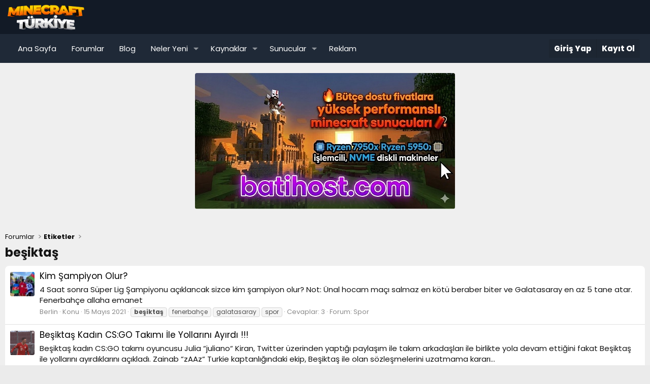

--- FILE ---
content_type: text/html; charset=utf-8
request_url: https://minecrafttr.com/tags/besiktas/
body_size: 11404
content:
<!DOCTYPE html>
<html id="XF" lang="tr-TR" dir="LTR"
	data-app="public"
	data-template="tag_view"
	data-container-key=""
	data-content-key="tag-998"
	data-logged-in="false"
	data-cookie-prefix="xf_"
	data-csrf="1768728622,0c7a0b662699af040dd4ac4f982e6457"
	class="has-no-js template-tag_view"
	 data-run-jobs="">
	<html lang="tr-TR">
<head>
	<meta charset="utf-8" />
	<meta http-equiv="X-UA-Compatible" content="IE=Edge" />
	<meta name="viewport" content="width=device-width, initial-scale=1, viewport-fit=cover">
	<meta http-equiv="content-language" content="tr">
	<meta name="keywords"content="minecraft,minecraft forum,minecraft türk sunucuları,minecraft türk forumu,minecraft türk,minecraft türk sunucu,minecraft forumu,minecraft skyblock,minecraft plugin,minecraft eklenti,eklenti paketi,eklenti yardım,minecraft site,minecrafttr,minecraft türk">
	<meta name="author" content="MinecraftTR Ekip">
	<meta name="publisher" content="MinecraftTR" />
	<meta name="twitter:card" content="summary" />
	<meta name="twitter:site" content="@minecrafttr" />
	<meta name="twitter:creator" content="@minecrafttr" />
	<meta property="og:url" content="https://minecrafttr.com/" />
	<meta property="og:title" content="MinecraftTR Türkiye'nin En Geniş ve Kapsamlı Minecraft Forumu" />
	<meta property="og:description" content="Minecraft Türkiye Forum, sizler için minecraft eklentileri, haritaları, minecraft sunucuları, skriptleri, plugin paketleri paylaşıyor. Aramıza katıl." />
	<meta property="og:image" content="https://minecrafttr.com/flogo.png" />
	<meta property="og:url" content="https://minecrafttr.com/minecraft-turk-sunuculari/" />
	<link rel="preconnect" href="https://fonts.googleapis.com">
	<link rel="preconnect" href="https://fonts.gstatic.com" crossorigin>
	<link href="https://fonts.googleapis.com/css2?family=Lexend:wght@100..900&family=Poppins:ital,wght@0,100;0,200;0,300;0,400;0,500;0,600;0,700;0,800;0,900;1,100;1,200;1,300;1,400;1,500;1,600;1,700;1,800;1,900&display=swap" rel="stylesheet">
	
	
	

	<title>beşiktaş | MinecraftTR – Sunucunu Paylaş, Oyuncularla Buluş</title>

	<link rel="manifest" href="/webmanifest.php">
	
		<meta name="theme-color" content="#000000" />
	

	<meta name="apple-mobile-web-app-title" content="MinecraftTR.com">
	

	
		<link rel="canonical" href="https://minecrafttr.com/tags/besiktas/" />
	

	
		
	
	
	<meta property="og:site_name" content="MinecraftTR – Sunucunu Paylaş, Oyuncularla Buluş" />


	
	
		
	
	
	<meta property="og:type" content="website" />


	
	
		
	
	
	
		<meta property="og:title" content="beşiktaş" />
		<meta property="twitter:title" content="beşiktaş" />
	


	
	
	
		
	
	
	<meta property="og:url" content="https://minecrafttr.com/tags/besiktas/" />


	
	

	
	
	
	

	<link rel="stylesheet" href="/css.php?css=public%3Anormalize.css%2Cpublic%3Afa.css%2Cpublic%3Acore.less%2Cpublic%3Aapp.less&amp;s=36&amp;l=9&amp;d=1768140609&amp;k=52e91d1b4fa13dedecb955cdaebfe14bf0ff2ef5" />

	

<link rel="stylesheet" href="/css.php?css=public%3ACMTV_Badges.less&amp;s=36&amp;l=9&amp;d=1768140609&amp;k=2f44efaa05cade8ac79cee5ce3bb516ba35c2c73" />
<link rel="stylesheet" href="/css.php?css=public%3Asiropu_ads_manager_ad.less&amp;s=36&amp;l=9&amp;d=1768140609&amp;k=9263a1c01ea30e1c5f096fa01f37226a5003d324" />
<link rel="stylesheet" href="/css.php?css=public%3Aextra.less&amp;s=36&amp;l=9&amp;d=1768140609&amp;k=309d83cc6614c9984e69fa2f6d1d65fd02c2cdd3" />


	
		<script src="/js/xf/preamble.min.js?_v=969ffb4a"></script>
	

	
	<script src="/js/vendor/vendor-compiled.js?_v=969ffb4a" defer></script>
	<script src="/js/xf/core-compiled.js?_v=969ffb4a" defer></script>

	<script>
	XF.samViewCountMethod = "view";
	XF.samServerTime = 1768728622;
	XF.samItem = ".samItem";
	XF.samCodeUnit = ".samCodeUnit";
	XF.samBannerUnit = ".samBannerUnit";
</script>


<script>
	window.addEventListener('DOMContentLoaded', () => {
		var bkp = document.querySelectorAll('div[data-ba]');
		if (bkp) {
			bkp.forEach(item => {
				var ad = item;
				if (ad.querySelector('ins.adsbygoogle').style.display == 'none') {
					 XF.ajax('GET', XF.canonicalizeUrl('index.php?sam-item/' + ad.dataset.ba + '/get-backup'), {}, data => {
						 if (data.backup) {
							 ad.html(data.backup);
						 }
					 }, { skipDefault: true, global: false});
				}
			});
		}
		const advHere = document.querySelectorAll('.samAdvertiseHereLink');
		if (advHere) {
			advHere.forEach(item => {
				var unit = item.parentNode;
				if (unit.classList.contains('samCustomSize')) {
					unit.style.marginBottom = 20;
				}
			});
		}
		const ff = document.querySelectorAll('div[data-position="footer_fixed"] > div[data-cv="true"]');
		if (ff) {
			ff.forEach(item => {
				XF.trigger(item, 'adView');
			});
		}
	});
</script>
	
	

		
			
		

		
	




	<script>
		XF.ready(() =>
		{
			XF.extendObject(true, XF.config, {
				// 
				userId: 0,
				enablePush: false,
				pushAppServerKey: '',
				url: {
					fullBase: 'https://minecrafttr.com/',
					basePath: '/',
					css: '/css.php?css=__SENTINEL__&s=36&l=9&d=1768140609',
					js: '/js/__SENTINEL__?_v=969ffb4a',
					icon: '/data/local/icons/__VARIANT__.svg?v=1768140671#__NAME__',
					iconInline: '/styles/fa/__VARIANT__/__NAME__.svg?v=5.15.3',
					keepAlive: '/login/keep-alive'
				},
				cookie: {
					path: '/',
					domain: '',
					prefix: 'xf_',
					secure: true,
					consentMode: 'disabled',
					consented: ["optional","_third_party"]
				},
				cacheKey: 'f3ed7234243583f554e27d349fe769c5',
				csrf: '1768728622,0c7a0b662699af040dd4ac4f982e6457',
				js: {"https:\/\/minecrafttr.com\/data\/core.min.js":true},
				fullJs: false,
				css: {"public:CMTV_Badges.less":true,"public:siropu_ads_manager_ad.less":true,"public:extra.less":true},
				time: {
					now: 1768728622,
					today: 1768687200,
					todayDow: 0,
					tomorrow: 1768773600,
					yesterday: 1768600800,
					week: 1768168800,
					month: 1767218400,
					year: 1767218400
				},
				style: {
					light: '',
					dark: '',
					defaultColorScheme: 'light'
				},
				borderSizeFeature: '3px',
				fontAwesomeWeight: 'r',
				enableRtnProtect: true,
				
				enableFormSubmitSticky: true,
				imageOptimization: '0',
				imageOptimizationQuality: 0.85,
				uploadMaxFilesize: 67108864,
				uploadMaxWidth: 0,
				uploadMaxHeight: 0,
				allowedVideoExtensions: ["m4v","mov","mp4","mp4v","mpeg","mpg","ogv","webm"],
				allowedAudioExtensions: ["mp3","opus","ogg","wav"],
				shortcodeToEmoji: true,
				visitorCounts: {
					conversations_unread: '0',
					alerts_unviewed: '0',
					total_unread: '0',
					title_count: true,
					icon_indicator: true
				},
				jsMt: {"xf\/action.js":"6c7971ad","xf\/embed.js":"ef6796e0","xf\/form.js":"42b69d3e","xf\/structure.js":"b37f02c1","xf\/tooltip.js":"ab3b8b53"},
				jsState: {},
				publicMetadataLogoUrl: '',
				publicPushBadgeUrl: 'https://minecrafttr.com/styles/default/xenforo/bell.png'
			})

			XF.extendObject(XF.phrases, {
				// 
"svStandardLib_time.day": "{count} day",
"svStandardLib_time.days": "{count} gün",
"svStandardLib_time.hour": "{count} hour",
"svStandardLib_time.hours": "{count} saat",
"svStandardLib_time.minute": "{count} dakika",
"svStandardLib_time.minutes": "{count} dakika",
"svStandardLib_time.month": "{count} month",
"svStandardLib_time.months": "{count} ay",
"svStandardLib_time.second": "{count} second",
"svStandardLib_time.seconds": "{count} saniye",
"svStandardLib_time.week": "time.week",
"svStandardLib_time.weeks": "{count} hafta",
"svStandardLib_time.year": "{count} year",
"svStandardLib_time.years": "{count} yıl",
				date_x_at_time_y:     "{date} {time}\'de",
				day_x_at_time_y:      "{day} saat {time}\'de",
				yesterday_at_x:       "Dün {time} da",
				x_minutes_ago:        "{minutes} dakika önce",
				one_minute_ago:       "1 dakika önce",
				a_moment_ago:         "Az önce",
				today_at_x:           "Bugün {time}",
				in_a_moment:          "Birazdan",
				in_a_minute:          "Bir dakika içinde",
				in_x_minutes:         "{minutes} dakika sonra",
				later_today_at_x:     "Bugünden Sonra {time}",
				tomorrow_at_x:        "Yarın {time}",
				short_date_x_minutes: "{minutes}m",
				short_date_x_hours:   "{hours}h",
				short_date_x_days:    "{days}d",

				day0: "Pazar",
				day1: "Pazartesi",
				day2: "Salı",
				day3: "Çarşamba",
				day4: "Perşembe",
				day5: "Cuma",
				day6: "Cumartesi",

				dayShort0: "Pazar",
				dayShort1: "Pzrts",
				dayShort2: "Salı",
				dayShort3: "Çrşb",
				dayShort4: "Prşb",
				dayShort5: "Cuma",
				dayShort6: "Cmrts",

				month0: "Ocak",
				month1: "Şubat",
				month2: "Mart",
				month3: "Nisan",
				month4: "Mayıs",
				month5: "Haziran",
				month6: "Temmuz",
				month7: "Ağustos",
				month8: "Eylül",
				month9: "Ekim",
				month10: "Kasım",
				month11: "Aralık",

				active_user_changed_reload_page: "Aktif kullanıcı değişti. Tarayıcı sayfanızı yenileyerek yeni aktif sisteme geçebilirisiniz.",
				server_did_not_respond_in_time_try_again: "Sunucu zamanında yanıt vermedi. Tekrar deneyin.",
				oops_we_ran_into_some_problems: "Hata! Bazı sorunlarla karşılaştık.",
				oops_we_ran_into_some_problems_more_details_console: "Hata! Bazı sorunlarla karşılaştık. Lütfen daha sonra tekrar deneyiniz.Sorun kullandığınız tarayıcısından kaynaklıda olabilir.",
				file_too_large_to_upload: "Dosya yüklenemeyecek kadar büyük.",
				uploaded_file_is_too_large_for_server_to_process: "Yüklemeye çalıştığınız dosya sunucunun işlemesi için çok büyük.",
				files_being_uploaded_are_you_sure: "Dosyalar hala yükleniyor. Bu formu yayınlamak istediğinizden emin misiniz?",
				attach: "Dosya ekle",
				rich_text_box: "Zengin metin kutusu",
				close: "Kapat",
				link_copied_to_clipboard: "Link copied to clipboard.",
				text_copied_to_clipboard: "Metin panoya kopyalandı.",
				loading: "Yükleniyor...",
				you_have_exceeded_maximum_number_of_selectable_items: "You have exceeded the maximum number of selectable items.",

				processing: "İşleminiz yapılıyor",
				'processing...': "İşleminiz yapılıyor...",

				showing_x_of_y_items: "{total} öğenin {count} tanesi gösteriliyor",
				showing_all_items: "Tüm öğeler gösteriliyor",
				no_items_to_display: "Görüntülenecek öğe yok",

				number_button_up: "Increase",
				number_button_down: "Decrease",

				push_enable_notification_title: "MinecraftTR – Sunucunu Paylaş, Oyuncularla Buluş adresinden anlık bildirimler başarıyla etkinleştirildi.",
				push_enable_notification_body: "Anlık bildirimleri etkinleştirdiğiniz için teşekkür ederiz!",

				pull_down_to_refresh: "Pull down to refresh",
				release_to_refresh: "Release to refresh",
				refreshing: "Refreshing..."
			})
		})
	</script>

	<script src="https://minecrafttr.com/data/core.min.js" defer></script>
<script>
XF.ready(() =>
{

	$(document).ready(function() {
		$(".ah-gp-trigger").on({
			mouseover: function() {
				$(this).find(".ah-gp-profile").stop().fadeIn("fast");
			},
			mouseout: function() {
				$(this).find(".ah-gp-profile").stop().fadeOut("fast");
			}
		});
	});

})
</script>



	
		<link rel="icon" type="image/png" href="https://minecrafttr.com/data/assets/logo/favicon-32x32.png" sizes="32x32" />
	
	
	<script async src="https://www.googletagmanager.com/gtag/js?id=UA-40612213-3"></script>
	<script>
		window.dataLayer = window.dataLayer || [];
		function gtag(){dataLayer.push(arguments);}
		gtag('js', new Date());
		gtag('config', 'UA-40612213-3', {
			// 
			
			
		});
	</script>


	

		
			
		

		
	


</head>
<body data-template="tag_view">

	

		
			
		

		
	


	

		
			
		

		
	


<div class="p-pageWrapper" id="top">





<header class="p-header" id="header">
	<div class="p-header-inner">
		<div class="p-header-content">

			<div class="p-header-logo p-header-logo--image">
				<a href="https://minecrafttr.com">
					<img src="/data/assets/logo/logos.png" srcset="" alt="MinecraftTR – Sunucunu Paylaş, Oyuncularla Buluş"
						width="160" height="50" />
				</a>
			</div>

			
	

		
			
		

		
	


		</div>
	</div>
</header>





	<div class="p-navSticky p-navSticky--primary" data-xf-init="sticky-header">
		
	<nav class="p-nav">
		<div class="p-nav-inner">
			<button type="button" class="button button--plain p-nav-menuTrigger" data-xf-click="off-canvas" data-menu=".js-headerOffCanvasMenu" tabindex="0" aria-label="Menü"><span class="button-text">
				<i aria-hidden="true"></i>
			</span></button>

			<div class="p-nav-smallLogo">
				<a href="https://minecrafttr.com">
					<img src="/data/assets/logo/logos.png" srcset="" alt="MinecraftTR – Sunucunu Paylaş, Oyuncularla Buluş"
						width="160" height="50" />
				</a>
			</div>

			<div class="p-nav-scroller hScroller" data-xf-init="h-scroller" data-auto-scroll=".p-navEl.is-selected">
				<div class="hScroller-scroll">
					<ul class="p-nav-list js-offCanvasNavSource">
					
						<li>
							
	<div class="p-navEl " >
		

			
	
	<a href="/"
		class="p-navEl-link "
		
		data-xf-key="1"
		data-nav-id="EWRport">Ana Sayfa</a>


			

		
		
	</div>

						</li>
					
						<li>
							
	<div class="p-navEl " >
		

			
	
	<a href="/"
		class="p-navEl-link "
		
		data-xf-key="2"
		data-nav-id="forums">Forumlar</a>


			

		
		
	</div>

						</li>
					
						<li>
							
	<div class="p-navEl " >
		

			
	
	<a href="/blog/"
		class="p-navEl-link "
		
		data-xf-key="3"
		data-nav-id="blog">Blog</a>


			

		
		
	</div>

						</li>
					
						<li>
							
	<div class="p-navEl " data-has-children="true">
		

			
	
	<a href="/neler-yeni/"
		class="p-navEl-link p-navEl-link--splitMenu "
		
		
		data-nav-id="whatsNew">Neler Yeni</a>


			<a data-xf-key="4"
				data-xf-click="menu"
				data-menu-pos-ref="< .p-navEl"
				class="p-navEl-splitTrigger"
				role="button"
				tabindex="0"
				aria-label="Genişletilmiş olarak değiştir"
				aria-expanded="false"
				aria-haspopup="true"></a>

		
		
			<div class="menu menu--structural" data-menu="menu" aria-hidden="true">
				<div class="menu-content">
					
						
	
	
	<a href="/featured/"
		class="menu-linkRow u-indentDepth0 js-offCanvasCopy "
		
		
		data-nav-id="featured">Featured content</a>

	

					
						
	
	
	<a href="/neler-yeni/posts/"
		class="menu-linkRow u-indentDepth0 js-offCanvasCopy "
		 rel="nofollow"
		
		data-nav-id="whatsNewPosts">Yeni Mesajlar</a>

	

					
						
	
	
	<a href="/neler-yeni/latest-activity"
		class="menu-linkRow u-indentDepth0 js-offCanvasCopy "
		 rel="nofollow"
		
		data-nav-id="latestActivity">Son Etkinlikler</a>

	

					
						
	
	
	<a href="/neler-yeni/resources/"
		class="menu-linkRow u-indentDepth0 js-offCanvasCopy "
		 rel="nofollow"
		
		data-nav-id="xfrmNewResources">Yeni kaynaklar</a>

	

					
				</div>
			</div>
		
	</div>

						</li>
					
						<li>
							
	<div class="p-navEl " data-has-children="true">
		

			
	
	<a href="/kaynaklar/"
		class="p-navEl-link p-navEl-link--splitMenu "
		
		
		data-nav-id="xfrm">Kaynaklar</a>


			<a data-xf-key="5"
				data-xf-click="menu"
				data-menu-pos-ref="< .p-navEl"
				class="p-navEl-splitTrigger"
				role="button"
				tabindex="0"
				aria-label="Genişletilmiş olarak değiştir"
				aria-expanded="false"
				aria-haspopup="true"></a>

		
		
			<div class="menu menu--structural" data-menu="menu" aria-hidden="true">
				<div class="menu-content">
					
						
	
	
	<a href="/kaynaklar/latest-reviews"
		class="menu-linkRow u-indentDepth0 js-offCanvasCopy "
		
		
		data-nav-id="xfrmLatestReviews">Son yorumlar</a>

	

					
				</div>
			</div>
		
	</div>

						</li>
					
						<li>
							
	<div class="p-navEl " data-has-children="true">
		

			
	
	<a href="/minecraft-sunuculari/"
		class="p-navEl-link p-navEl-link--splitMenu "
		
		
		data-nav-id="minecraftsunuculari">Sunucular</a>


			<a data-xf-key="6"
				data-xf-click="menu"
				data-menu-pos-ref="< .p-navEl"
				class="p-navEl-splitTrigger"
				role="button"
				tabindex="0"
				aria-label="Genişletilmiş olarak değiştir"
				aria-expanded="false"
				aria-haspopup="true"></a>

		
		
			<div class="menu menu--structural" data-menu="menu" aria-hidden="true">
				<div class="menu-content">
					
						
	
	
	<a href="https://minecrafttr.com/forums/hub/"
		class="menu-linkRow u-indentDepth0 js-offCanvasCopy "
		
		
		data-nav-id="hubsunucular">Hub Sunucular</a>

	

					
						
	
	
	<a href="/skyblock-sunucular"
		class="menu-linkRow u-indentDepth0 js-offCanvasCopy "
		
		
		data-nav-id="skyblock">Skyblock Sunucular</a>

	

					
						
	
	
	<a href="/survival-sunucular"
		class="menu-linkRow u-indentDepth0 js-offCanvasCopy "
		
		
		data-nav-id="survival">Survival Sunucular</a>

	

					
						
	
	
	<a href="https://minecrafttr.com/forum/faction/"
		class="menu-linkRow u-indentDepth0 js-offCanvasCopy "
		
		
		data-nav-id="factions">Factions Sunucular</a>

	

					
						
	
	
	<a href="https://minecrafttr.com/towny-sunucular"
		class="menu-linkRow u-indentDepth0 js-offCanvasCopy "
		
		
		data-nav-id="towny">Towny Sunucular</a>

	

					
						
	
	
	<a href="https://minecrafttr.com/forum/creative/"
		class="menu-linkRow u-indentDepth0 js-offCanvasCopy "
		
		
		data-nav-id="creative">Creative Sunucular</a>

	

					
						
	
	
	<a href="https://minecrafttr.com/forum/pvp/"
		class="menu-linkRow u-indentDepth0 js-offCanvasCopy "
		
		
		data-nav-id="pvp">PvP Sunucular</a>

	

					
						
	
	
	<a href="https://minecrafttr.com/boxpvp-sunucular"
		class="menu-linkRow u-indentDepth0 js-offCanvasCopy "
		
		
		data-nav-id="boxpvp">BoxPvP Sunucular</a>

	

					
						
	
	
	<a href="https://minecrafttr.com/forum/diger/"
		class="menu-linkRow u-indentDepth0 js-offCanvasCopy "
		
		
		data-nav-id="diger">Diğer Türdeki Sunucular</a>

	

					
				</div>
			</div>
		
	</div>

						</li>
					
						<li>
							
	<div class="p-navEl " >
		

			
	
	<a href="https://minecrafttr.com/konu/reklam-ve-sponsorluk.1755/"
		class="p-navEl-link "
		
		data-xf-key="7"
		data-nav-id="reklam">Reklam</a>


			

		
		
	</div>

						</li>
					
					</ul>
				</div>
			</div>

			<div class="p-nav-opposite">
				<div class="p-navgroup p-account p-navgroup--guest">
					
						<a href="/login/" class="p-navgroup-link p-navgroup-link--textual p-navgroup-link--logIn"
							data-xf-click="overlay" data-follow-redirects="on">
							<span class="p-navgroup-linkText">Giriş Yap</span>
						</a>
						
							<a href="/register/" class="p-navgroup-link p-navgroup-link--textual p-navgroup-link--register"
								data-xf-click="overlay" data-follow-redirects="on">
								<span class="p-navgroup-linkText">Kayıt Ol</span>
							</a>
						
					
				</div>

				<div class="p-navgroup p-discovery p-discovery--noSearch">
					<a href="/neler-yeni/"
						class="p-navgroup-link p-navgroup-link--iconic p-navgroup-link--whatsnew"
						aria-label="Neler Yeni"
						title="Neler Yeni">
						<i aria-hidden="true"></i>
						<span class="p-navgroup-linkText">Neler Yeni</span>
					</a>

					
				</div>
			</div>
		</div>
	</nav>

	</div>
	
	
		<div class="p-sectionLinks">
			<div class="p-sectionLinks-inner hScroller" data-xf-init="h-scroller">
				<div class="hScroller-scroll">
					<ul class="p-sectionLinks-list">
					
						<li>
							
	<div class="p-navEl " >
		

			
	
	<a href="/neler-yeni/latest-activity"
		class="p-navEl-link "
		
		data-xf-key="alt+1"
		data-nav-id="defaultLatestActivity">Son Etkinlikler</a>


			

		
		
	</div>

						</li>
					
						<li>
							
	<div class="p-navEl " >
		

			
	
	<a href="/register/"
		class="p-navEl-link "
		
		data-xf-key="alt+2"
		data-nav-id="defaultRegister">Kayıt Ol</a>


			

		
		
	</div>

						</li>
					
					</ul>
				</div>
			</div>
		</div>
	



<div class="offCanvasMenu offCanvasMenu--nav js-headerOffCanvasMenu" data-menu="menu" aria-hidden="true" data-ocm-builder="navigation">
	<div class="offCanvasMenu-backdrop" data-menu-close="true"></div>
	<div class="offCanvasMenu-content">
		<div class="offCanvasMenu-header">
			Menü
			<a class="offCanvasMenu-closer" data-menu-close="true" role="button" tabindex="0" aria-label="Kapat"></a>
		</div>
		
			<div class="p-offCanvasRegisterLink">
				<div class="offCanvasMenu-linkHolder">
					<a href="/login/" class="offCanvasMenu-link" data-xf-click="overlay" data-menu-close="true">
						Giriş Yap
					</a>
				</div>
				<hr class="offCanvasMenu-separator" />
				
					<div class="offCanvasMenu-linkHolder">
						<a href="/register/" class="offCanvasMenu-link" data-xf-click="overlay" data-menu-close="true">
							Kayıt Ol
						</a>
					</div>
					<hr class="offCanvasMenu-separator" />
				
			</div>
		
		<div class="js-offCanvasNavTarget"></div>
		<div class="offCanvasMenu-installBanner js-installPromptContainer" style="display: none;" data-xf-init="install-prompt">
			<div class="offCanvasMenu-installBanner-header">Install the app</div>
			<button type="button" class="button js-installPromptButton"><span class="button-text">Yükle</span></button>
		</div>
	</div>
</div>

	

		
			
		

		
	

<div class="p-body">
	<div class="p-body-inner">
		<!--XF:EXTRA_OUTPUT-->

		 <div class="samBannerUnit samAlignCenter samDisplayInlineBlock" data-xf-init="sam-unit" data-position="970x250"> <div class="samItem" data-xf-init="sam-item" data-id="270" data-cv="true" data-cc="true"> <a  href="https://batihost.com/adfollow/redmc.php" target="_blank" rel="sponsored"> <img src="https://batihost.com/adfollow/redmc-display.php" alt="batihost.com"  > </a> </div> </div> 
		
	

		
			
		

		
	

		 <div class="samBannerUnit samAlignCenter banner-slot" data-xf-init="sam-unit" data-position="728x90"> <div class="samItem" data-xf-init="sam-item" data-id="183" data-cv="true" data-cc="true"> <a  href="https://batihost.com/adfollow/redmc.php" target="_blank" rel="sponsored"> <img src="https://minecrafttr.com/data/minecrafttr/167ff385170db5.png" alt="batihost minecraft server kirala"  > </a> </div> <div class="samItem" data-xf-init="sam-item" data-id="274" data-cv="true" data-cc="true"> <a  href="https://batihost.com/adfollow/redmc.php" target="_blank" rel="sponsored"> <img src="https://minecrafttr.com/data/minecrafttr/167ff385170db5.png" alt="batihost minecraft server kirala"  > </a> </div> </div> 
		
	

		
			
		

		
	

		
	
	
	 
	 
	 
	
	
		
	
		


		

		

		
	

		
			
		

		
	


		
	
		<ul class="p-breadcrumbs "
			itemscope itemtype="https://schema.org/BreadcrumbList">
		
			

			
			
				
				
	<li itemprop="itemListElement" itemscope itemtype="https://schema.org/ListItem">
		<a href="/" itemprop="item">
			<span itemprop="name">Forumlar</span>
		</a>
		<meta itemprop="position" content="1" />
	</li>

			

			
			
				
				
	<li itemprop="itemListElement" itemscope itemtype="https://schema.org/ListItem">
		<a href="/tags/" itemprop="item">
			<span itemprop="name">Etiketler</span>
		</a>
		<meta itemprop="position" content="2" />
	</li>

			

		
		</ul>
	

		
	

		
			
		

		
	



		
	<noscript class="js-jsWarning"><div class="blockMessage blockMessage--important blockMessage--iconic u-noJsOnly">JavaScript devre dışı. Daha iyi bir deneyim için, önce lütfen tarayıcınızda JavaScript'i etkinleştirin.</div></noscript>

		
	<div class="blockMessage blockMessage--important blockMessage--iconic js-browserWarning" style="display: none">Çok eski bir web tarayıcısı kullanıyorsunuz. Bu veya diğer siteleri görüntülemekte sorunlar yaşayabilirsiniz..<br />Tarayıcınızı güncellemeli veya <a href="https://www.google.com/chrome/browser/" target="_blank">alternatif bir tarayıcı</a> kullanmalısınız.</div>


		
			<div class="p-body-header">
			
				
					<div class="p-title ">
					
						
							<h1 class="p-title-value">


	
	
beşiktaş</h1>
						
						
					
					</div>
				

				
			
			</div>
		

		<div class="p-body-main  ">
			
			<div class="p-body-contentCol"></div>
			

			

			<div class="p-body-content">
				
	

		
			
		

		
	


				<div class="p-body-pageContent">




	
	
	







<div class="block" data-xf-init="" data-type="" data-href="/inline-mod/">
	

	<div class="block-container">
		<ol class="block-body">
			
				
<li class="block-row block-row--separated  js-inlineModContainer" data-author="Berlin">
	<div class="contentRow ">
		<span class="contentRow-figure">
			<a href="/uyeler/berlin.11871/" class="avatar avatar--s" data-user-id="11871" data-xf-init="member-tooltip">
			<img src="/data/avatars/s/11/11871.jpg?1621258193" srcset="/data/avatars/m/11/11871.jpg?1621258193 2x" alt="Berlin" class="avatar-u11871-s" width="48" height="48" loading="lazy" /> 
		</a>
		</span>
		<div class="contentRow-main">
			<h3 class="contentRow-title">
				<a href="/konu/kim-sampiyon-olur.5944/">Kim Şampiyon Olur?</a>
			</h3>

			<div class="contentRow-snippet">4 Saat sonra Süper Lig Şampiyonu açıklancak sizce kim şampiyon olur?

Not: Ünal hocam maçı salmaz en kötü beraber biter ve Galatasaray en az 5 tane atar. Fenerbahçe allaha emanet</div>

			<div class="contentRow-minor contentRow-minor--hideLinks">
				<ul class="listInline listInline--bullet">
					
					<li><a href="/uyeler/berlin.11871/" class="username " dir="auto" data-user-id="11871" data-xf-init="member-tooltip">Berlin</a></li>
					<li>Konu</li>
					<li><time  class="u-dt" dir="auto" datetime="2021-05-15T19:07:15+0300" data-timestamp="1621094835" data-date="15 Mayıs 2021" data-time="19:07" data-short="May &#039;21" title="15 Mayıs 2021 19:07&#039;de">15 Mayıs 2021</time></li>
					
						<li>
							

	
		
			<span class="tagItem tagItem--tag_besiktas" dir="auto">
				<em class="textHighlight">beşiktaş</em>
			</span>
		
			<span class="tagItem tagItem--tag_fenerbahce" dir="auto">
				fenerbahçe
			</span>
		
			<span class="tagItem tagItem--tag_galatasaray" dir="auto">
				galatasaray
			</span>
		
			<span class="tagItem tagItem--tag_spor" dir="auto">
				spor
			</span>
		
	

						</li>
					
					<li>Cevaplar: 3</li>
					<li>Forum: <a href="/forum/spor/">Spor</a></li>
				</ul>
			</div>
		</div>
	</div>
</li>


			
				
<li class="block-row block-row--separated  js-inlineModContainer" data-author="LyloN">
	<div class="contentRow ">
		<span class="contentRow-figure">
			<a href="/uyeler/lylon.3809/" class="avatar avatar--s" data-user-id="3809" data-xf-init="member-tooltip">
			<img src="/data/avatars/s/3/3809.jpg?1620392110" srcset="/data/avatars/m/3/3809.jpg?1620392110 2x" alt="LyloN" class="avatar-u3809-s" width="48" height="48" loading="lazy" /> 
		</a>
		</span>
		<div class="contentRow-main">
			<h3 class="contentRow-title">
				<a href="/konu/besiktas-kadin-cs-go-takimi-ile-yollarini-ayirdi.2366/">Beşiktaş Kadın CS:GO Takımı İle Yollarını Ayırdı !!!</a>
			</h3>

			<div class="contentRow-snippet">Beşiktaş kadın CS:GO takımı oyuncusu Julia “juliano“ Kiran, Twitter üzerinden yaptığı paylaşım ile takım arkadaşları ile birlikte yola devam ettiğini fakat Beşiktaş ile yollarını ayırdıklarını açıkladı.
Zainab “zAAz“ Turkie kaptanlığındaki ekip, Beşiktaş ile olan sözleşmelerini uzatmama kararı...</div>

			<div class="contentRow-minor contentRow-minor--hideLinks">
				<ul class="listInline listInline--bullet">
					
					<li><a href="/uyeler/lylon.3809/" class="username " dir="auto" data-user-id="3809" data-xf-init="member-tooltip">LyloN</a></li>
					<li>Konu</li>
					<li><time  class="u-dt" dir="auto" datetime="2020-01-04T20:15:04+0200" data-timestamp="1578161704" data-date="4 Ocak 2020" data-time="20:15" data-short="Ocak &#039;20" title="4 Ocak 2020 20:15&#039;de">4 Ocak 2020</time></li>
					
						<li>
							

	
		
			<span class="tagItem tagItem--tag_besiktas" dir="auto">
				<em class="textHighlight">beşiktaş</em>
			</span>
		
			<span class="tagItem tagItem--tag_csgo" dir="auto">
				csgo
			</span>
		
			<span class="tagItem tagItem--tag_espor" dir="auto">
				espor
			</span>
		
	

						</li>
					
					<li>Cevaplar: 2</li>
					<li>Forum: <a href="/forum/counter-strike-global-offensive.113/">Counter Strike: Global Offensive</a></li>
				</ul>
			</div>
		</div>
	</div>
</li>


			
		</ol>
	</div>
	<div class="block-outer block-outer--after">
		
		
	</div>
</div></div>
				
	

		
			
		

		
	


			</div>

			
		</div>
		<br>
		
		
	

		
			
		

		
	


		
	
		<ul class="p-breadcrumbs p-breadcrumbs--bottom"
			itemscope itemtype="https://schema.org/BreadcrumbList">
		
			

			
			
				
				
	<li itemprop="itemListElement" itemscope itemtype="https://schema.org/ListItem">
		<a href="/" itemprop="item">
			<span itemprop="name">Forumlar</span>
		</a>
		<meta itemprop="position" content="1" />
	</li>

			

			
			
				
				
	<li itemprop="itemListElement" itemscope itemtype="https://schema.org/ListItem">
		<a href="/tags/" itemprop="item">
			<span itemprop="name">Etiketler</span>
		</a>
		<meta itemprop="position" content="2" />
	</li>

			

		
		</ul>
	

		
	

		
			
		

		
	


	</div>
</div>

<div class="pre-footer">
	<div class="pre-footer-inner">
		<div class="pre-footer--container">
			<div class="pre-footer--column">
				
					<div class="pre-footer--content">
						<h3>MİNECRAFTTR.COM</h3>
						<div class="pre-footer-html--content">
							<div class="third">
  <p>
    Türkiye'nin en büyük Minecraft forumu,<br>
    <span>
      MinecraftTR, 2013 yılında oyuncu topluluğunu bir araya getirme hedefiyle kurulmuş ve 2018 itibarıyla forum altyapısıyla faaliyetlerine hız kazandırmıştır. 
      Minecraft sunucuları, modlar, rehberler ve oyun içi etkinlikler başta olmak üzere oyuncuların ihtiyaç duyduğu her alanda bilgi paylaşımını teşvik eden platformumuz, 
      binlerce aktif üyesiyle Türkiye'nin en geniş Minecraft oyuncu ağına ev sahipliği yapmaktadır. 
      Yeni arkadaşlıklar edinmek, sunucunuzu tanıtmak veya Minecraft hakkında güncel bilgilere ulaşmak için aramıza katılabilirsiniz.
      <br>
    </span>
  </p>
</div>
						</div>
					</div>

				
			</div>
			<div class="pre-footer--column">
				
					<div class="pre-footer--content -sunucu">
						<h3>Minecraft Sunucuları</h3>
						<ul class="pre-footer--links">
							<li><a href="https://minecrafttr.com/hub-sunucular/">Çekirdek (Hub) Sunucular</a></li>
<li><a href="https://minecrafttr.com/skyblock-sunucular/">Minecraft Skyblock Sunucular</a></li>
<li><a href="https://minecrafttr.com/faction-sunucular/">Minecraft Faction Sunucular</a></li>
<li><a href="https://minecrafttr.com/survival-sunucular/">Minecraft Survival Sunucular</a></li>
<li><a href="https://minecrafttr.com/boxpvp-sunucular/">Minecraft Box PvP Sunucular</a></li>
<li><a href="https://minecrafttr.com/minecraft-turk-sunuculari/">Minecraft Diğer Sunucular</a></li>
						</ul>
					</div>
				
			</div>
			<div class="pre-footer--column">
				
					<div class="pre-footer--content -links">
						<h3>Diğer Sayfalar</h3>
						<ul class="pre-footer--links">
							<li><a href="https://minecrafttr.com/konu/reklam-ve-sponsorluk.1755/" target="_blank">Reklam & İş Birlikleri</a></li>
<li><a href="https://minecrafttr.com/" target="_blank" rel="dofollow" title="minecraft sunucuları">MinecraftTR Minecraft Türk Forumu</a></li>
<li><a href="https://minecraftserverler.com/" target="_blank" rel="dofollow" title="minecraft sunucuları">Minecraft Serverler Türk Sunucuları</a></li>
<li><a href="https://mcblok.com/" target="_blank" rel="dofollow" title="mcblok manyetik minecraft blokları">MCBLOK Manyetik Minecraft Blokları</a></li>
						</ul>
					</div>

				
			</div>
			<div class="pre-footer--column">
				
					<div class="pre-footer--content -social">
						<h3>SOSYAL MEDYADA BİZ.</h3>
						<ul class="social__icons">
							<li><a href="https://www.facebook.com/https://discord.gg/WnuKG2SHEQ" target="_blank" class="-facebook"><i class="fab fa-facebook"></i></a></li>
							<li><a href="https://twitter.com/https://discord.gg/WnuKG2SHEQ" target="_blank" class="-twitter"><i class="fab fa-twitter"></i></a></li>
							<li><a href="https://instagram.com/https://discord.gg/WnuKG2SHEQ" target="_blank" class="-instagram"><i class="fab fa-instagram"></i></a></li>
							<li><a href="http://www.youtube.com/c/https://discord.gg/WnuKG2SHEQ" target="_blank" class="-youtube"><i class="fab fa-youtube"></i></a></li>
							<li><a href="https://discord.gg/https://discord.gg/WnuKG2SHEQ" class="-discord"><i class="fab fa-discord"></i></a></li>
						</ul>
					</div>

				
			</div>
		</div>
	</div>
</div>

<footer class="p-footer" id="footer">

	<div class="p-footer-inner">

		<div class="p-footer-row">
			
				<div class="p-footer-row-main">
					<ul class="p-footer-linkList">
						<p style="color: white;"> Türkiye'nin en büyük<b> Minecraft</b> forumu. © MİNECRAFTTR.COM</p>
					
						
							<li><a href="/misc/style" data-xf-click="overlay"
								data-xf-init="tooltip" title="Tema seçici" rel="nofollow">
								<i class="fa--xf far fa-paint-brush "><svg xmlns="http://www.w3.org/2000/svg" role="img" aria-hidden="true" ><use href="/data/local/icons/regular.svg?v=1768140671#paint-brush"></use></svg></i> MinecraftTR 2025
							</a></li>
						
						
							<li><a href="/misc/language" data-xf-click="overlay"
								data-xf-init="tooltip" title="Dil seçici" rel="nofollow">
								<i class="fa--xf far fa-globe "><svg xmlns="http://www.w3.org/2000/svg" role="img" aria-hidden="true" ><use href="/data/local/icons/regular.svg?v=1768140671#globe"></use></svg></i> Türkçe</a></li>
						
						

						
							<li><a href="/yardim/kurallar/">Kullanım ve Şartlar</a></li>
						

						
							<li><a href="/yardim/privacy-policy/">Gizlilik Politikası</a></li>
						

						
							<li><a href="/yardim/">Yardım</a></li>
						

						
							<li><a href="https://minecrafttr.com">Ana Sayfa</a></li>
						

						
					
					</ul>
				</div>
			
			<div class="p-footer-row-opposite">
				
					<div class="p-footer-copyright">
					
						<div class="right">
						</div>
					
						<br />
						<a href="https://minecrafttr.com/"><b style="color: white;">MİNECRAFTTR.COM</b></a> altyapı gücünü <i class="fa fa-heart animate-pulse" style="color: red;"></i> <a href="http://www.batihost.com"><b>BATIHOST</b></a>'dan alır.
					</div>
<a href="//www.dmca.com/Protection/Status.aspx?ID=d96c323e-9391-4e5d-8b50-cd952e4c8a00" title="DMCA.com Protection Status" class="dmca-badge"> <img src ="https://images.dmca.com/Badges/dmca-badge-w200-5x1-06.png?ID=d96c323e-9391-4e5d-8b50-cd952e4c8a00"  alt="DMCA.com Protection Status" /></a>  <script src="https://images.dmca.com/Badges/DMCABadgeHelper.min.js"> </script>
				
			</div>
		</div>
	</div>
</footer>

	

		
			
		

		
	


</div> <!-- closing p-pageWrapper -->

<div class="u-bottomFixer js-bottomFixTarget">
	
	
</div>


	<div class="u-scrollButtons js-scrollButtons" data-trigger-type="up">
		<a href="#top" class="button button--scroll" data-xf-click="scroll-to"><span class="button-text"><i class="fa--xf far fa-arrow-up "><svg xmlns="http://www.w3.org/2000/svg" role="img" aria-hidden="true" ><use href="/data/local/icons/regular.svg?v=1768140671#arrow-up"></use></svg></i><span class="u-srOnly">Üst</span></span></a>
		
	</div>



	<form style="display:none" hidden="hidden">
		<input type="text" name="_xfClientLoadTime" value="" id="_xfClientLoadTime" title="_xfClientLoadTime" tabindex="-1" />
	</form>

	





<script>
function msc_copy_ip(ip) {
    var copyText = document.getElementById("mscip-" + ip);  
    var input = document.createElement("textarea");

    input.value = copyText.textContent;
    document.body.appendChild(input);
    input.select();
    document.execCommand("Copy");
    input.remove();
	
  	XF.alert('Sunucu ip adresi başarıyla kopyalandı.', 'Copied!');
}
</script>


	

		
			
		

		
	


	

		
			
		

		
	

</body>
</html>









